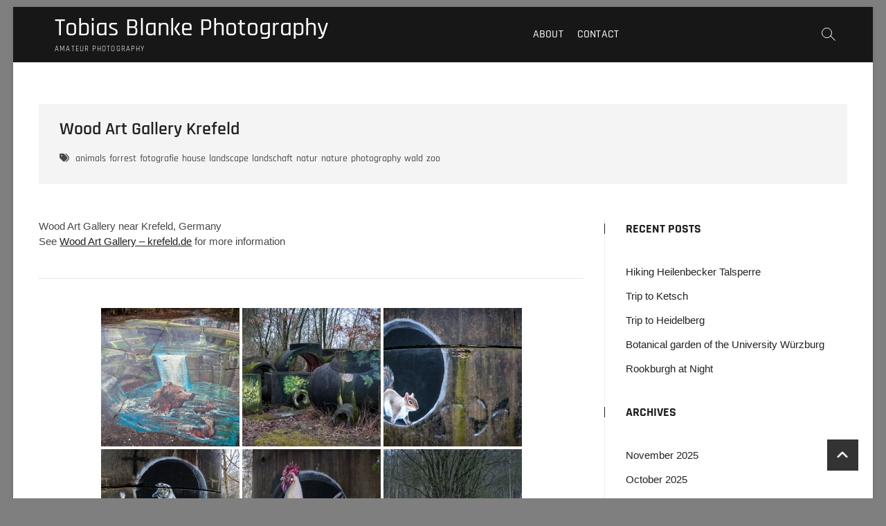

--- FILE ---
content_type: text/html; charset=UTF-8
request_url: http://blanke.pictures/archives/797
body_size: 13106
content:
<!DOCTYPE html>
<html dir="ltr" lang="en-US">
<head>
<meta charset="UTF-8" />
<link rel="profile" href="http://gmpg.org/xfn/11" />
<title>Wood Art Gallery, Krefeld | Tobias Blanke Photography</title>

		<!-- All in One SEO 4.9.1 - aioseo.com -->
	<meta name="description" content="Wood Art Gallery near Krefeld, Germany" />
	<meta name="robots" content="max-image-preview:large" />
	<meta name="author" content="tjubsoft"/>
	<meta name="keywords" content="forrest,landscape,photography,nature,wald,landschaft,fotografie,natur,animals,house,zoo" />
	<link rel="canonical" href="http://blanke.pictures/archives/797" />
	<meta name="generator" content="All in One SEO (AIOSEO) 4.9.1" />
		<script type="application/ld+json" class="aioseo-schema">
			{"@context":"https:\/\/schema.org","@graph":[{"@type":"Article","@id":"http:\/\/blanke.pictures\/archives\/797#article","name":"Wood Art Gallery, Krefeld | Tobias Blanke Photography","headline":"Wood Art Gallery Krefeld","author":{"@id":"http:\/\/blanke.pictures\/archives\/author\/tjubsoft#author"},"publisher":{"@id":"http:\/\/blanke.pictures\/#organization"},"image":{"@type":"ImageObject","url":"http:\/\/blanke.pictures\/wp-content\/uploads\/2016\/02\/SAM_2877.jpg","width":1920,"height":1080},"datePublished":"2016-02-22T22:08:00+01:00","dateModified":"2016-02-22T22:11:37+01:00","inLanguage":"en-US","mainEntityOfPage":{"@id":"http:\/\/blanke.pictures\/archives\/797#webpage"},"isPartOf":{"@id":"http:\/\/blanke.pictures\/archives\/797#webpage"},"articleSection":"Photography, animals, forrest, fotografie, house, landscape, landschaft, natur, nature, photography, wald, zoo"},{"@type":"BreadcrumbList","@id":"http:\/\/blanke.pictures\/archives\/797#breadcrumblist","itemListElement":[{"@type":"ListItem","@id":"http:\/\/blanke.pictures#listItem","position":1,"name":"Home","item":"http:\/\/blanke.pictures","nextItem":{"@type":"ListItem","@id":"http:\/\/blanke.pictures\/archives\/category\/photography#listItem","name":"Photography"}},{"@type":"ListItem","@id":"http:\/\/blanke.pictures\/archives\/category\/photography#listItem","position":2,"name":"Photography","item":"http:\/\/blanke.pictures\/archives\/category\/photography","nextItem":{"@type":"ListItem","@id":"http:\/\/blanke.pictures\/archives\/797#listItem","name":"Wood Art Gallery Krefeld"},"previousItem":{"@type":"ListItem","@id":"http:\/\/blanke.pictures#listItem","name":"Home"}},{"@type":"ListItem","@id":"http:\/\/blanke.pictures\/archives\/797#listItem","position":3,"name":"Wood Art Gallery Krefeld","previousItem":{"@type":"ListItem","@id":"http:\/\/blanke.pictures\/archives\/category\/photography#listItem","name":"Photography"}}]},{"@type":"Organization","@id":"http:\/\/blanke.pictures\/#organization","name":"Tobias Blanke Photography","description":"amateur photography","url":"http:\/\/blanke.pictures\/"},{"@type":"Person","@id":"http:\/\/blanke.pictures\/archives\/author\/tjubsoft#author","url":"http:\/\/blanke.pictures\/archives\/author\/tjubsoft","name":"tjubsoft","image":{"@type":"ImageObject","@id":"http:\/\/blanke.pictures\/archives\/797#authorImage","url":"https:\/\/secure.gravatar.com\/avatar\/b40f2de023d10a6636630f1a657253713a37c4363206868bfaff8ead504359a4?s=96&d=mm&r=g","width":96,"height":96,"caption":"tjubsoft"}},{"@type":"WebPage","@id":"http:\/\/blanke.pictures\/archives\/797#webpage","url":"http:\/\/blanke.pictures\/archives\/797","name":"Wood Art Gallery, Krefeld | Tobias Blanke Photography","description":"Wood Art Gallery near Krefeld, Germany","inLanguage":"en-US","isPartOf":{"@id":"http:\/\/blanke.pictures\/#website"},"breadcrumb":{"@id":"http:\/\/blanke.pictures\/archives\/797#breadcrumblist"},"author":{"@id":"http:\/\/blanke.pictures\/archives\/author\/tjubsoft#author"},"creator":{"@id":"http:\/\/blanke.pictures\/archives\/author\/tjubsoft#author"},"image":{"@type":"ImageObject","url":"http:\/\/blanke.pictures\/wp-content\/uploads\/2016\/02\/SAM_2877.jpg","@id":"http:\/\/blanke.pictures\/archives\/797\/#mainImage","width":1920,"height":1080},"primaryImageOfPage":{"@id":"http:\/\/blanke.pictures\/archives\/797#mainImage"},"datePublished":"2016-02-22T22:08:00+01:00","dateModified":"2016-02-22T22:11:37+01:00"},{"@type":"WebSite","@id":"http:\/\/blanke.pictures\/#website","url":"http:\/\/blanke.pictures\/","name":"Tobias Blanke Photography","description":"amateur photography","inLanguage":"en-US","publisher":{"@id":"http:\/\/blanke.pictures\/#organization"}}]}
		</script>
		<!-- All in One SEO -->

<link rel="alternate" type="application/rss+xml" title="Tobias Blanke Photography &raquo; Feed" href="http://blanke.pictures/feed" />
<link rel="alternate" title="oEmbed (JSON)" type="application/json+oembed" href="http://blanke.pictures/wp-json/oembed/1.0/embed?url=http%3A%2F%2Fblanke.pictures%2Farchives%2F797" />
<link rel="alternate" title="oEmbed (XML)" type="text/xml+oembed" href="http://blanke.pictures/wp-json/oembed/1.0/embed?url=http%3A%2F%2Fblanke.pictures%2Farchives%2F797&#038;format=xml" />
<style id='wp-img-auto-sizes-contain-inline-css' type='text/css'>
img:is([sizes=auto i],[sizes^="auto," i]){contain-intrinsic-size:3000px 1500px}
/*# sourceURL=wp-img-auto-sizes-contain-inline-css */
</style>
<style id='wp-emoji-styles-inline-css' type='text/css'>

	img.wp-smiley, img.emoji {
		display: inline !important;
		border: none !important;
		box-shadow: none !important;
		height: 1em !important;
		width: 1em !important;
		margin: 0 0.07em !important;
		vertical-align: -0.1em !important;
		background: none !important;
		padding: 0 !important;
	}
/*# sourceURL=wp-emoji-styles-inline-css */
</style>
<style id='wp-block-library-inline-css' type='text/css'>
:root{--wp-block-synced-color:#7a00df;--wp-block-synced-color--rgb:122,0,223;--wp-bound-block-color:var(--wp-block-synced-color);--wp-editor-canvas-background:#ddd;--wp-admin-theme-color:#007cba;--wp-admin-theme-color--rgb:0,124,186;--wp-admin-theme-color-darker-10:#006ba1;--wp-admin-theme-color-darker-10--rgb:0,107,160.5;--wp-admin-theme-color-darker-20:#005a87;--wp-admin-theme-color-darker-20--rgb:0,90,135;--wp-admin-border-width-focus:2px}@media (min-resolution:192dpi){:root{--wp-admin-border-width-focus:1.5px}}.wp-element-button{cursor:pointer}:root .has-very-light-gray-background-color{background-color:#eee}:root .has-very-dark-gray-background-color{background-color:#313131}:root .has-very-light-gray-color{color:#eee}:root .has-very-dark-gray-color{color:#313131}:root .has-vivid-green-cyan-to-vivid-cyan-blue-gradient-background{background:linear-gradient(135deg,#00d084,#0693e3)}:root .has-purple-crush-gradient-background{background:linear-gradient(135deg,#34e2e4,#4721fb 50%,#ab1dfe)}:root .has-hazy-dawn-gradient-background{background:linear-gradient(135deg,#faaca8,#dad0ec)}:root .has-subdued-olive-gradient-background{background:linear-gradient(135deg,#fafae1,#67a671)}:root .has-atomic-cream-gradient-background{background:linear-gradient(135deg,#fdd79a,#004a59)}:root .has-nightshade-gradient-background{background:linear-gradient(135deg,#330968,#31cdcf)}:root .has-midnight-gradient-background{background:linear-gradient(135deg,#020381,#2874fc)}:root{--wp--preset--font-size--normal:16px;--wp--preset--font-size--huge:42px}.has-regular-font-size{font-size:1em}.has-larger-font-size{font-size:2.625em}.has-normal-font-size{font-size:var(--wp--preset--font-size--normal)}.has-huge-font-size{font-size:var(--wp--preset--font-size--huge)}.has-text-align-center{text-align:center}.has-text-align-left{text-align:left}.has-text-align-right{text-align:right}.has-fit-text{white-space:nowrap!important}#end-resizable-editor-section{display:none}.aligncenter{clear:both}.items-justified-left{justify-content:flex-start}.items-justified-center{justify-content:center}.items-justified-right{justify-content:flex-end}.items-justified-space-between{justify-content:space-between}.screen-reader-text{border:0;clip-path:inset(50%);height:1px;margin:-1px;overflow:hidden;padding:0;position:absolute;width:1px;word-wrap:normal!important}.screen-reader-text:focus{background-color:#ddd;clip-path:none;color:#444;display:block;font-size:1em;height:auto;left:5px;line-height:normal;padding:15px 23px 14px;text-decoration:none;top:5px;width:auto;z-index:100000}html :where(.has-border-color){border-style:solid}html :where([style*=border-top-color]){border-top-style:solid}html :where([style*=border-right-color]){border-right-style:solid}html :where([style*=border-bottom-color]){border-bottom-style:solid}html :where([style*=border-left-color]){border-left-style:solid}html :where([style*=border-width]){border-style:solid}html :where([style*=border-top-width]){border-top-style:solid}html :where([style*=border-right-width]){border-right-style:solid}html :where([style*=border-bottom-width]){border-bottom-style:solid}html :where([style*=border-left-width]){border-left-style:solid}html :where(img[class*=wp-image-]){height:auto;max-width:100%}:where(figure){margin:0 0 1em}html :where(.is-position-sticky){--wp-admin--admin-bar--position-offset:var(--wp-admin--admin-bar--height,0px)}@media screen and (max-width:600px){html :where(.is-position-sticky){--wp-admin--admin-bar--position-offset:0px}}

/*# sourceURL=wp-block-library-inline-css */
</style><style id='global-styles-inline-css' type='text/css'>
:root{--wp--preset--aspect-ratio--square: 1;--wp--preset--aspect-ratio--4-3: 4/3;--wp--preset--aspect-ratio--3-4: 3/4;--wp--preset--aspect-ratio--3-2: 3/2;--wp--preset--aspect-ratio--2-3: 2/3;--wp--preset--aspect-ratio--16-9: 16/9;--wp--preset--aspect-ratio--9-16: 9/16;--wp--preset--color--black: #000000;--wp--preset--color--cyan-bluish-gray: #abb8c3;--wp--preset--color--white: #ffffff;--wp--preset--color--pale-pink: #f78da7;--wp--preset--color--vivid-red: #cf2e2e;--wp--preset--color--luminous-vivid-orange: #ff6900;--wp--preset--color--luminous-vivid-amber: #fcb900;--wp--preset--color--light-green-cyan: #7bdcb5;--wp--preset--color--vivid-green-cyan: #00d084;--wp--preset--color--pale-cyan-blue: #8ed1fc;--wp--preset--color--vivid-cyan-blue: #0693e3;--wp--preset--color--vivid-purple: #9b51e0;--wp--preset--gradient--vivid-cyan-blue-to-vivid-purple: linear-gradient(135deg,rgb(6,147,227) 0%,rgb(155,81,224) 100%);--wp--preset--gradient--light-green-cyan-to-vivid-green-cyan: linear-gradient(135deg,rgb(122,220,180) 0%,rgb(0,208,130) 100%);--wp--preset--gradient--luminous-vivid-amber-to-luminous-vivid-orange: linear-gradient(135deg,rgb(252,185,0) 0%,rgb(255,105,0) 100%);--wp--preset--gradient--luminous-vivid-orange-to-vivid-red: linear-gradient(135deg,rgb(255,105,0) 0%,rgb(207,46,46) 100%);--wp--preset--gradient--very-light-gray-to-cyan-bluish-gray: linear-gradient(135deg,rgb(238,238,238) 0%,rgb(169,184,195) 100%);--wp--preset--gradient--cool-to-warm-spectrum: linear-gradient(135deg,rgb(74,234,220) 0%,rgb(151,120,209) 20%,rgb(207,42,186) 40%,rgb(238,44,130) 60%,rgb(251,105,98) 80%,rgb(254,248,76) 100%);--wp--preset--gradient--blush-light-purple: linear-gradient(135deg,rgb(255,206,236) 0%,rgb(152,150,240) 100%);--wp--preset--gradient--blush-bordeaux: linear-gradient(135deg,rgb(254,205,165) 0%,rgb(254,45,45) 50%,rgb(107,0,62) 100%);--wp--preset--gradient--luminous-dusk: linear-gradient(135deg,rgb(255,203,112) 0%,rgb(199,81,192) 50%,rgb(65,88,208) 100%);--wp--preset--gradient--pale-ocean: linear-gradient(135deg,rgb(255,245,203) 0%,rgb(182,227,212) 50%,rgb(51,167,181) 100%);--wp--preset--gradient--electric-grass: linear-gradient(135deg,rgb(202,248,128) 0%,rgb(113,206,126) 100%);--wp--preset--gradient--midnight: linear-gradient(135deg,rgb(2,3,129) 0%,rgb(40,116,252) 100%);--wp--preset--font-size--small: 13px;--wp--preset--font-size--medium: 20px;--wp--preset--font-size--large: 36px;--wp--preset--font-size--x-large: 42px;--wp--preset--spacing--20: 0.44rem;--wp--preset--spacing--30: 0.67rem;--wp--preset--spacing--40: 1rem;--wp--preset--spacing--50: 1.5rem;--wp--preset--spacing--60: 2.25rem;--wp--preset--spacing--70: 3.38rem;--wp--preset--spacing--80: 5.06rem;--wp--preset--shadow--natural: 6px 6px 9px rgba(0, 0, 0, 0.2);--wp--preset--shadow--deep: 12px 12px 50px rgba(0, 0, 0, 0.4);--wp--preset--shadow--sharp: 6px 6px 0px rgba(0, 0, 0, 0.2);--wp--preset--shadow--outlined: 6px 6px 0px -3px rgb(255, 255, 255), 6px 6px rgb(0, 0, 0);--wp--preset--shadow--crisp: 6px 6px 0px rgb(0, 0, 0);}:where(.is-layout-flex){gap: 0.5em;}:where(.is-layout-grid){gap: 0.5em;}body .is-layout-flex{display: flex;}.is-layout-flex{flex-wrap: wrap;align-items: center;}.is-layout-flex > :is(*, div){margin: 0;}body .is-layout-grid{display: grid;}.is-layout-grid > :is(*, div){margin: 0;}:where(.wp-block-columns.is-layout-flex){gap: 2em;}:where(.wp-block-columns.is-layout-grid){gap: 2em;}:where(.wp-block-post-template.is-layout-flex){gap: 1.25em;}:where(.wp-block-post-template.is-layout-grid){gap: 1.25em;}.has-black-color{color: var(--wp--preset--color--black) !important;}.has-cyan-bluish-gray-color{color: var(--wp--preset--color--cyan-bluish-gray) !important;}.has-white-color{color: var(--wp--preset--color--white) !important;}.has-pale-pink-color{color: var(--wp--preset--color--pale-pink) !important;}.has-vivid-red-color{color: var(--wp--preset--color--vivid-red) !important;}.has-luminous-vivid-orange-color{color: var(--wp--preset--color--luminous-vivid-orange) !important;}.has-luminous-vivid-amber-color{color: var(--wp--preset--color--luminous-vivid-amber) !important;}.has-light-green-cyan-color{color: var(--wp--preset--color--light-green-cyan) !important;}.has-vivid-green-cyan-color{color: var(--wp--preset--color--vivid-green-cyan) !important;}.has-pale-cyan-blue-color{color: var(--wp--preset--color--pale-cyan-blue) !important;}.has-vivid-cyan-blue-color{color: var(--wp--preset--color--vivid-cyan-blue) !important;}.has-vivid-purple-color{color: var(--wp--preset--color--vivid-purple) !important;}.has-black-background-color{background-color: var(--wp--preset--color--black) !important;}.has-cyan-bluish-gray-background-color{background-color: var(--wp--preset--color--cyan-bluish-gray) !important;}.has-white-background-color{background-color: var(--wp--preset--color--white) !important;}.has-pale-pink-background-color{background-color: var(--wp--preset--color--pale-pink) !important;}.has-vivid-red-background-color{background-color: var(--wp--preset--color--vivid-red) !important;}.has-luminous-vivid-orange-background-color{background-color: var(--wp--preset--color--luminous-vivid-orange) !important;}.has-luminous-vivid-amber-background-color{background-color: var(--wp--preset--color--luminous-vivid-amber) !important;}.has-light-green-cyan-background-color{background-color: var(--wp--preset--color--light-green-cyan) !important;}.has-vivid-green-cyan-background-color{background-color: var(--wp--preset--color--vivid-green-cyan) !important;}.has-pale-cyan-blue-background-color{background-color: var(--wp--preset--color--pale-cyan-blue) !important;}.has-vivid-cyan-blue-background-color{background-color: var(--wp--preset--color--vivid-cyan-blue) !important;}.has-vivid-purple-background-color{background-color: var(--wp--preset--color--vivid-purple) !important;}.has-black-border-color{border-color: var(--wp--preset--color--black) !important;}.has-cyan-bluish-gray-border-color{border-color: var(--wp--preset--color--cyan-bluish-gray) !important;}.has-white-border-color{border-color: var(--wp--preset--color--white) !important;}.has-pale-pink-border-color{border-color: var(--wp--preset--color--pale-pink) !important;}.has-vivid-red-border-color{border-color: var(--wp--preset--color--vivid-red) !important;}.has-luminous-vivid-orange-border-color{border-color: var(--wp--preset--color--luminous-vivid-orange) !important;}.has-luminous-vivid-amber-border-color{border-color: var(--wp--preset--color--luminous-vivid-amber) !important;}.has-light-green-cyan-border-color{border-color: var(--wp--preset--color--light-green-cyan) !important;}.has-vivid-green-cyan-border-color{border-color: var(--wp--preset--color--vivid-green-cyan) !important;}.has-pale-cyan-blue-border-color{border-color: var(--wp--preset--color--pale-cyan-blue) !important;}.has-vivid-cyan-blue-border-color{border-color: var(--wp--preset--color--vivid-cyan-blue) !important;}.has-vivid-purple-border-color{border-color: var(--wp--preset--color--vivid-purple) !important;}.has-vivid-cyan-blue-to-vivid-purple-gradient-background{background: var(--wp--preset--gradient--vivid-cyan-blue-to-vivid-purple) !important;}.has-light-green-cyan-to-vivid-green-cyan-gradient-background{background: var(--wp--preset--gradient--light-green-cyan-to-vivid-green-cyan) !important;}.has-luminous-vivid-amber-to-luminous-vivid-orange-gradient-background{background: var(--wp--preset--gradient--luminous-vivid-amber-to-luminous-vivid-orange) !important;}.has-luminous-vivid-orange-to-vivid-red-gradient-background{background: var(--wp--preset--gradient--luminous-vivid-orange-to-vivid-red) !important;}.has-very-light-gray-to-cyan-bluish-gray-gradient-background{background: var(--wp--preset--gradient--very-light-gray-to-cyan-bluish-gray) !important;}.has-cool-to-warm-spectrum-gradient-background{background: var(--wp--preset--gradient--cool-to-warm-spectrum) !important;}.has-blush-light-purple-gradient-background{background: var(--wp--preset--gradient--blush-light-purple) !important;}.has-blush-bordeaux-gradient-background{background: var(--wp--preset--gradient--blush-bordeaux) !important;}.has-luminous-dusk-gradient-background{background: var(--wp--preset--gradient--luminous-dusk) !important;}.has-pale-ocean-gradient-background{background: var(--wp--preset--gradient--pale-ocean) !important;}.has-electric-grass-gradient-background{background: var(--wp--preset--gradient--electric-grass) !important;}.has-midnight-gradient-background{background: var(--wp--preset--gradient--midnight) !important;}.has-small-font-size{font-size: var(--wp--preset--font-size--small) !important;}.has-medium-font-size{font-size: var(--wp--preset--font-size--medium) !important;}.has-large-font-size{font-size: var(--wp--preset--font-size--large) !important;}.has-x-large-font-size{font-size: var(--wp--preset--font-size--x-large) !important;}
/*# sourceURL=global-styles-inline-css */
</style>

<style id='classic-theme-styles-inline-css' type='text/css'>
/*! This file is auto-generated */
.wp-block-button__link{color:#fff;background-color:#32373c;border-radius:9999px;box-shadow:none;text-decoration:none;padding:calc(.667em + 2px) calc(1.333em + 2px);font-size:1.125em}.wp-block-file__button{background:#32373c;color:#fff;text-decoration:none}
/*# sourceURL=/wp-includes/css/classic-themes.min.css */
</style>
<link rel='stylesheet' id='email-subscribers-css' href='http://blanke.pictures/wp-content/plugins/email-subscribers/lite/public/css/email-subscribers-public.css?ver=5.9.11' type='text/css' media='all' />
<link rel='stylesheet' id='ngg_trigger_buttons-css' href='http://blanke.pictures/wp-content/plugins/nextgen-gallery/static/GalleryDisplay/trigger_buttons.css?ver=3.59.12' type='text/css' media='all' />
<link rel='stylesheet' id='fancybox-0-css' href='http://blanke.pictures/wp-content/plugins/nextgen-gallery/static/Lightbox/fancybox/jquery.fancybox-1.3.4.css?ver=3.59.12' type='text/css' media='all' />
<link rel='stylesheet' id='fontawesome_v4_shim_style-css' href='http://blanke.pictures/wp-content/plugins/nextgen-gallery/static/FontAwesome/css/v4-shims.min.css?ver=6.9' type='text/css' media='all' />
<link rel='stylesheet' id='fontawesome-css' href='http://blanke.pictures/wp-content/plugins/nextgen-gallery/static/FontAwesome/css/all.min.css?ver=6.9' type='text/css' media='all' />
<link rel='stylesheet' id='nextgen_pagination_style-css' href='http://blanke.pictures/wp-content/plugins/nextgen-gallery/static/GalleryDisplay/pagination_style.css?ver=3.59.12' type='text/css' media='all' />
<link rel='stylesheet' id='nextgen_basic_thumbnails_style-css' href='http://blanke.pictures/wp-content/plugins/nextgen-gallery/static/Thumbnails/nextgen_basic_thumbnails.css?ver=3.59.12' type='text/css' media='all' />
<link rel='stylesheet' id='photograph-style-css' href='http://blanke.pictures/wp-content/themes/photograph/style.css?ver=6.9' type='text/css' media='all' />
<style id='photograph-style-inline-css' type='text/css'>
/* Nav, links and hover */

		a,
		ul li a:hover,
		ol li a:hover,
		.main-navigation a:hover, /* Navigation */
		.main-navigation a:focus,
		.main-navigation ul li.current-menu-item a,
		.main-navigation ul li.current_page_ancestor a,
		.main-navigation ul li.current-menu-ancestor a,
		.main-navigation ul li.current_page_item a,
		.main-navigation ul li:hover > a,
		.main-navigation li.current-menu-ancestor.menu-item-has-children > a:after,
		.main-navigation li.current-menu-item.menu-item-has-children > a:after,
		.main-navigation ul li:hover > a:after,
		.main-navigation li.menu-item-has-children > a:hover:after,
		.main-navigation li.page_item_has_children > a:hover:after,
		.main-navigation ul li ul li a:hover,
		.main-navigation ul li ul li a:focus,
		.main-navigation ul li ul li:hover > a,
		.main-navigation ul li.current-menu-item ul li a:hover,
		.side-menu-wrap .side-nav-wrap a:hover, /* Side Menu */
		.side-menu-wrap .side-nav-wrap a:focus,
		.entry-title a:hover, /* Post */
		.entry-title a:focus,
		.entry-title a:active,
		.entry-meta a:hover,
		.image-navigation .nav-links a,
		a.more-link,
		.widget ul li a:hover, /* Widgets */
		.widget ul li a:focus,
		.widget-title a:hover,
		.widget_contact ul li a:hover,
		.widget_contact ul li a:focus,
		.site-info .copyright a:hover, /* Footer */
		.site-info .copyright a:focus,
		#secondary .widget-title,
		#colophon .widget ul li a:hover,
		#colophon .widget ul li a:focus,
		#footer-navigation a:hover,
		#footer-navigation a:focus,
		blockquote:before,
		.filter-button div button:hover,
		.filter-button div button.active,
		.couples-row .couples-column:first-child:before {
			color: #1e1e1e; 
		}

		.main-navigation ul li ul:before,
		.side-menu:after,
		.page-overlay:before,
		#secondary .widget-title:before,
		.featured-gallery .featured-text-content,
		.maps-container:before {
			background-color: #1e1e1e; 
		}

		.main-navigation ul li ul:after {
			border-bottom-color: #1e1e1e; 
		}

		/* Webkit */
		::selection {
			background: #1e1e1e;
			color: #fff; 
		} 

		/* Gecko/Mozilla */
		::-moz-selection {
			background: #1e1e1e;
			color: #fff; 
		} 

		/* Accessibility
		================================================== */
		.screen-reader-text:hover,
		.screen-reader-text:active,
		.screen-reader-text:focus {
			background-color: #f1f1f1;
			color: #1e1e1e; 
		}

		/* Default Buttons
		================================================== */
		input[type="reset"],/* Forms  */
		input[type="button"],
		input[type="submit"],
		.search-submit,
		.btn-default,
		.widget_tag_cloud a,
		.search-x {
			background-color: #1e1e1e; 
		}

		/* #Search Box
		================================================== */
		#search-box .search-submit {
			border-bottom: 1px solid #1e1e1e;
			color: #1e1e1e; 
		}

		#search-box input[type="search"] {
			border-bottom: 1px solid #1e1e1e; 
		}

		/* #bbpress
		================================================== */
		#bbpress-forums .bbp-topics a:hover {
			color: #1e1e1e; 
		}

		.bbp-submit-wrapper button.submit {
			background-color: #1e1e1e;
			border: 1px solid #1e1e1e; 
		}

		/* Woocommerce
		================================================== */
		.woocommerce #respond input#submit,
		.woocommerce a.button, 
		.woocommerce button.button, 
		.woocommerce input.button,
		.woocommerce #respond input#submit.alt, 
		.woocommerce a.button.alt, 
		.woocommerce button.button.alt, 
		.woocommerce input.button.alt,
		.woocommerce-demo-store p.demo_store {
			background-color: #1e1e1e; 
		}

		.woocommerce .woocommerce-message:before {
			color:#1e1e1e; 
		}.jarallax-video-pause {
			display: none;
		}
/*# sourceURL=photograph-style-inline-css */
</style>
<link rel='stylesheet' id='animate-css-css' href='http://blanke.pictures/wp-content/themes/photograph/assets/wow/css/animate.min.css?ver=6.9' type='text/css' media='all' />
<link rel='stylesheet' id='font-awesome-css' href='http://blanke.pictures/wp-content/themes/photograph/assets/font-icons/css/all.min.css?ver=6.9' type='text/css' media='all' />
<link rel='stylesheet' id='photograph-responsive-css' href='http://blanke.pictures/wp-content/themes/photograph/css/responsive.css?ver=6.9' type='text/css' media='all' />
<link rel='stylesheet' id='photograph-google-fonts-css' href='http://blanke.pictures/wp-content/fonts/8b87e6467064ab401666808921bf4a76.css?ver=6.9' type='text/css' media='all' />
<script type="text/javascript" src="http://blanke.pictures/wp-includes/js/jquery/jquery.min.js?ver=3.7.1" id="jquery-core-js"></script>
<script type="text/javascript" src="http://blanke.pictures/wp-includes/js/jquery/jquery-migrate.min.js?ver=3.4.1" id="jquery-migrate-js"></script>
<script type="text/javascript" id="photocrati_ajax-js-extra">
/* <![CDATA[ */
var photocrati_ajax = {"url":"http://blanke.pictures/index.php?photocrati_ajax=1","rest_url":"http://blanke.pictures/wp-json/","wp_home_url":"http://blanke.pictures","wp_site_url":"http://blanke.pictures","wp_root_url":"http://blanke.pictures","wp_plugins_url":"http://blanke.pictures/wp-content/plugins","wp_content_url":"http://blanke.pictures/wp-content","wp_includes_url":"http://blanke.pictures/wp-includes/","ngg_param_slug":"nggallery","rest_nonce":"fa38907b5a"};
//# sourceURL=photocrati_ajax-js-extra
/* ]]> */
</script>
<script type="text/javascript" src="http://blanke.pictures/wp-content/plugins/nextgen-gallery/static/Legacy/ajax.min.js?ver=3.59.12" id="photocrati_ajax-js"></script>
<script type="text/javascript" src="http://blanke.pictures/wp-content/plugins/nextgen-gallery/static/FontAwesome/js/v4-shims.min.js?ver=5.3.1" id="fontawesome_v4_shim-js"></script>
<script type="text/javascript" defer crossorigin="anonymous" data-auto-replace-svg="false" data-keep-original-source="false" data-search-pseudo-elements src="http://blanke.pictures/wp-content/plugins/nextgen-gallery/static/FontAwesome/js/all.min.js?ver=5.3.1" id="fontawesome-js"></script>
<script type="text/javascript" src="http://blanke.pictures/wp-content/plugins/nextgen-gallery/static/Thumbnails/nextgen_basic_thumbnails.js?ver=3.59.12" id="nextgen_basic_thumbnails_script-js"></script>
<link rel="https://api.w.org/" href="http://blanke.pictures/wp-json/" /><link rel="alternate" title="JSON" type="application/json" href="http://blanke.pictures/wp-json/wp/v2/posts/797" /><link rel="EditURI" type="application/rsd+xml" title="RSD" href="https://blanke.pictures/xmlrpc.php?rsd" />
<meta name="generator" content="WordPress 6.9" />
<link rel='shortlink' href='http://blanke.pictures/?p=797' />
<style data-context="foundation-flickity-css">/*! Flickity v2.0.2
http://flickity.metafizzy.co
---------------------------------------------- */.flickity-enabled{position:relative}.flickity-enabled:focus{outline:0}.flickity-viewport{overflow:hidden;position:relative;height:100%}.flickity-slider{position:absolute;width:100%;height:100%}.flickity-enabled.is-draggable{-webkit-tap-highlight-color:transparent;tap-highlight-color:transparent;-webkit-user-select:none;-moz-user-select:none;-ms-user-select:none;user-select:none}.flickity-enabled.is-draggable .flickity-viewport{cursor:move;cursor:-webkit-grab;cursor:grab}.flickity-enabled.is-draggable .flickity-viewport.is-pointer-down{cursor:-webkit-grabbing;cursor:grabbing}.flickity-prev-next-button{position:absolute;top:50%;width:44px;height:44px;border:none;border-radius:50%;background:#fff;background:hsla(0,0%,100%,.75);cursor:pointer;-webkit-transform:translateY(-50%);transform:translateY(-50%)}.flickity-prev-next-button:hover{background:#fff}.flickity-prev-next-button:focus{outline:0;box-shadow:0 0 0 5px #09f}.flickity-prev-next-button:active{opacity:.6}.flickity-prev-next-button.previous{left:10px}.flickity-prev-next-button.next{right:10px}.flickity-rtl .flickity-prev-next-button.previous{left:auto;right:10px}.flickity-rtl .flickity-prev-next-button.next{right:auto;left:10px}.flickity-prev-next-button:disabled{opacity:.3;cursor:auto}.flickity-prev-next-button svg{position:absolute;left:20%;top:20%;width:60%;height:60%}.flickity-prev-next-button .arrow{fill:#333}.flickity-page-dots{position:absolute;width:100%;bottom:-25px;padding:0;margin:0;list-style:none;text-align:center;line-height:1}.flickity-rtl .flickity-page-dots{direction:rtl}.flickity-page-dots .dot{display:inline-block;width:10px;height:10px;margin:0 8px;background:#333;border-radius:50%;opacity:.25;cursor:pointer}.flickity-page-dots .dot.is-selected{opacity:1}</style><style data-context="foundation-slideout-css">.slideout-menu{position:fixed;left:0;top:0;bottom:0;right:auto;z-index:0;width:256px;overflow-y:auto;-webkit-overflow-scrolling:touch;display:none}.slideout-menu.pushit-right{left:auto;right:0}.slideout-panel{position:relative;z-index:1;will-change:transform}.slideout-open,.slideout-open .slideout-panel,.slideout-open body{overflow:hidden}.slideout-open .slideout-menu{display:block}.pushit{display:none}</style>	<meta name="viewport" content="width=device-width" />
	<style type="text/css" id="custom-background-css">
body.custom-background { background-color: #7f7f7f; }
</style>
	<style>.ios7.web-app-mode.has-fixed header{ background-color: rgba(45,53,63,.88);}</style></head>
<body class="wp-singular post-template-default single single-post postid-797 single-format-standard custom-background wp-embed-responsive wp-theme-photograph boxed-layout ">
	<div id="page" class="site">
	<a class="skip-link screen-reader-text" href="#site-content-contain">Skip to content</a>
	<!-- Masthead ============================================= -->
	<header id="masthead" class="site-header clearfix" role="banner">
				<div class="header-wrap">
			
			<!-- Top Header============================================= -->
			<div class="top-header">

				<!-- Main Header============================================= -->
				<div id="sticky-header" class="clearfix">
					<div class="main-header clearfix">
						<div id="site-branding"><div id="site-detail"> <h2 id="site-title"> 				<a href="http://blanke.pictures/" title="Tobias Blanke Photography" rel="home"> Tobias Blanke Photography </a>
				 </h2> <!-- end .site-title --> 					<div id="site-description"> amateur photography </div> <!-- end #site-description -->
			
		</div></div>
							<!-- Main Nav ============================================= -->
															<nav id="site-navigation" class="main-navigation clearfix" role="navigation" aria-label="Main Menu">

								<button type="button" class="menu-toggle" aria-controls="primary-menu" aria-expanded="false">
									<span class="line-bar"></span>
							  	</button>
							  	<!-- end .menu-toggle -->
								<ul class="menu"><li class="page_item page-item-133"><a href="http://blanke.pictures/about">about</a></li><li class="page_item page-item-135"><a href="http://blanke.pictures/contact">contact</a></li></ul>								</nav> <!-- end #site-navigation -->
															<div class="right-toggle">
																		<button class="menu-toggle" aria-controls="primary-menu" aria-expanded="false">
										<span class="line-bar"></span>
								  	</button>
								  	<!-- end .menu-toggle -->
								  										<button type="button" id="search-toggle" class="header-search"></button>
																	</div>
								<!-- end .right-toggle -->
													</div> <!-- end .main-header -->
				</div> <!-- end #sticky-header -->
			</div> <!-- end .top-header -->
							<div id="search-box" class="clearfix">
					<button type="button" class="search-x"></button>
						<form class="search-form" action="http://blanke.pictures/" method="get">
			<label class="screen-reader-text">Search &hellip;</label>
		<input type="search" name="s" class="search-field" placeholder="Search &hellip;" autocomplete="off" />
		<button type="submit" class="search-submit"><i class="fa-solid fa-magnifying-glass"></i></button>
</form> <!-- end .search-form -->				</div>
					</div><!-- end .header-wrap -->
				<!-- Main Slider ============================================= -->
		
				<button type="button" class="scroll-down" type="button"><span>menu</span><span></span><span></span></button><!-- Scroll Down Button -->
	</header> <!-- end #masthead -->
	<!-- Main Page Start ============================================= -->
	<div id="site-content-contain" class="site-content-contain">
		<div id="content" class="site-content">
		<div class="wrap">
	<div class="single-post-title post-797 post type-post status-publish format-standard has-post-thumbnail hentry category-photography tag-animals tag-forrest tag-fotografie tag-house tag-landscape tag-landschaft tag-natur tag-nature tag-photography-2 tag-wald tag-zoo">
		<header class="entry-header">
			<h1 class="entry-title">Wood Art Gallery Krefeld</h1> <!-- end.entry-title -->
				
				<div class="entry-meta">						<span class="tag-links">
							<a href="http://blanke.pictures/archives/tag/animals" rel="tag">animals</a><a href="http://blanke.pictures/archives/tag/forrest" rel="tag">forrest</a><a href="http://blanke.pictures/archives/tag/fotografie" rel="tag">fotografie</a><a href="http://blanke.pictures/archives/tag/house" rel="tag">house</a><a href="http://blanke.pictures/archives/tag/landscape" rel="tag">landscape</a><a href="http://blanke.pictures/archives/tag/landschaft" rel="tag">landschaft</a><a href="http://blanke.pictures/archives/tag/natur" rel="tag">natur</a><a href="http://blanke.pictures/archives/tag/nature" rel="tag">nature</a><a href="http://blanke.pictures/archives/tag/photography-2" rel="tag">photography</a><a href="http://blanke.pictures/archives/tag/wald" rel="tag">wald</a><a href="http://blanke.pictures/archives/tag/zoo" rel="tag">zoo</a>						</span> <!-- end .tag-links -->
					</div> <!-- end .entry-meta -->		</header> <!-- end .entry-header -->
	</div> <!-- end.single-post-title -->
</div> <!-- end .wrap -->

<div class="wrap">
	<div id="primary" class="content-area">
		<main id="main" class="site-main" role="main">
		
			<article id="post-797" class="post-797 post type-post status-publish format-standard has-post-thumbnail hentry category-photography tag-animals tag-forrest tag-fotografie tag-house tag-landscape tag-landschaft tag-natur tag-nature tag-photography-2 tag-wald tag-zoo">
								
				<div class="entry-content">
					<p>Wood Art Gallery near Krefeld, Germany<br />
See <a href="https://www.krefeld.de/de/stadtmarketing/wood-art-gallery/" target="_blank">Wood Art Gallery &#8211; krefeld.de</a> for more information<br />
&nbsp;</p>
<hr />
<!-- default-view.php -->
<div
	class="ngg-galleryoverview default-view
	 ngg-ajax-pagination-none	"
	id="ngg-gallery-a094a2752e72bf7e40deb930b4aad797-1">

		<!-- Thumbnails -->
				<div id="ngg-image-0" class="ngg-gallery-thumbnail-box
											"
			>
						<div class="ngg-gallery-thumbnail">
			<a href="http://blanke.pictures/wp-content/gallery/woodartgallery/SAM_2841.jpg"
				title="SAMSUNG CAMERA PICTURES"
				data-src="http://blanke.pictures/wp-content/gallery/woodartgallery/SAM_2841.jpg"
				data-thumbnail="http://blanke.pictures/wp-content/gallery/woodartgallery/thumbs/thumbs_SAM_2841.jpg"
				data-image-id="256"
				data-title="SAMSUNG CAMERA PICTURES"
				data-description="SAMSUNG CAMERA PICTURES"
				data-image-slug="sam_2841"
				class="ngg-fancybox" rel="a094a2752e72bf7e40deb930b4aad797">
				<img
					title="SAMSUNG CAMERA PICTURES"
					alt="SAMSUNG CAMERA PICTURES"
					src="http://blanke.pictures/wp-content/gallery/woodartgallery/thumbs/thumbs_SAM_2841.jpg"
					width="200"
					height="200"
					style="max-width:100%;"
				/>
			</a>
		</div>
							</div>
			
				<div id="ngg-image-1" class="ngg-gallery-thumbnail-box
											"
			>
						<div class="ngg-gallery-thumbnail">
			<a href="http://blanke.pictures/wp-content/gallery/woodartgallery/SAM_2863.jpg"
				title=""
				data-src="http://blanke.pictures/wp-content/gallery/woodartgallery/SAM_2863.jpg"
				data-thumbnail="http://blanke.pictures/wp-content/gallery/woodartgallery/thumbs/thumbs_SAM_2863.jpg"
				data-image-id="263"
				data-title="SAM_2863"
				data-description=""
				data-image-slug="sam_2863"
				class="ngg-fancybox" rel="a094a2752e72bf7e40deb930b4aad797">
				<img
					title="SAM_2863"
					alt="SAM_2863"
					src="http://blanke.pictures/wp-content/gallery/woodartgallery/thumbs/thumbs_SAM_2863.jpg"
					width="200"
					height="200"
					style="max-width:100%;"
				/>
			</a>
		</div>
							</div>
			
				<div id="ngg-image-2" class="ngg-gallery-thumbnail-box
											"
			>
						<div class="ngg-gallery-thumbnail">
			<a href="http://blanke.pictures/wp-content/gallery/woodartgallery/SAM_2854.jpg"
				title=""
				data-src="http://blanke.pictures/wp-content/gallery/woodartgallery/SAM_2854.jpg"
				data-thumbnail="http://blanke.pictures/wp-content/gallery/woodartgallery/thumbs/thumbs_SAM_2854.jpg"
				data-image-id="259"
				data-title="SAM_2854"
				data-description=""
				data-image-slug="sam_2854"
				class="ngg-fancybox" rel="a094a2752e72bf7e40deb930b4aad797">
				<img
					title="SAM_2854"
					alt="SAM_2854"
					src="http://blanke.pictures/wp-content/gallery/woodartgallery/thumbs/thumbs_SAM_2854.jpg"
					width="200"
					height="200"
					style="max-width:100%;"
				/>
			</a>
		</div>
							</div>
			
				<div id="ngg-image-3" class="ngg-gallery-thumbnail-box
											"
			>
						<div class="ngg-gallery-thumbnail">
			<a href="http://blanke.pictures/wp-content/gallery/woodartgallery/SAM_2857.jpg"
				title=""
				data-src="http://blanke.pictures/wp-content/gallery/woodartgallery/SAM_2857.jpg"
				data-thumbnail="http://blanke.pictures/wp-content/gallery/woodartgallery/thumbs/thumbs_SAM_2857.jpg"
				data-image-id="260"
				data-title="SAM_2857"
				data-description=""
				data-image-slug="sam_2857"
				class="ngg-fancybox" rel="a094a2752e72bf7e40deb930b4aad797">
				<img
					title="SAM_2857"
					alt="SAM_2857"
					src="http://blanke.pictures/wp-content/gallery/woodartgallery/thumbs/thumbs_SAM_2857.jpg"
					width="200"
					height="200"
					style="max-width:100%;"
				/>
			</a>
		</div>
							</div>
			
				<div id="ngg-image-4" class="ngg-gallery-thumbnail-box
											"
			>
						<div class="ngg-gallery-thumbnail">
			<a href="http://blanke.pictures/wp-content/gallery/woodartgallery/SAM_2858.jpg"
				title=""
				data-src="http://blanke.pictures/wp-content/gallery/woodartgallery/SAM_2858.jpg"
				data-thumbnail="http://blanke.pictures/wp-content/gallery/woodartgallery/thumbs/thumbs_SAM_2858.jpg"
				data-image-id="261"
				data-title="SAM_2858"
				data-description=""
				data-image-slug="sam_2858"
				class="ngg-fancybox" rel="a094a2752e72bf7e40deb930b4aad797">
				<img
					title="SAM_2858"
					alt="SAM_2858"
					src="http://blanke.pictures/wp-content/gallery/woodartgallery/thumbs/thumbs_SAM_2858.jpg"
					width="200"
					height="200"
					style="max-width:100%;"
				/>
			</a>
		</div>
							</div>
			
				<div id="ngg-image-5" class="ngg-gallery-thumbnail-box
											"
			>
						<div class="ngg-gallery-thumbnail">
			<a href="http://blanke.pictures/wp-content/gallery/woodartgallery/SAM_2862.jpg"
				title=""
				data-src="http://blanke.pictures/wp-content/gallery/woodartgallery/SAM_2862.jpg"
				data-thumbnail="http://blanke.pictures/wp-content/gallery/woodartgallery/thumbs/thumbs_SAM_2862.jpg"
				data-image-id="262"
				data-title="SAM_2862"
				data-description=""
				data-image-slug="sam_2862"
				class="ngg-fancybox" rel="a094a2752e72bf7e40deb930b4aad797">
				<img
					title="SAM_2862"
					alt="SAM_2862"
					src="http://blanke.pictures/wp-content/gallery/woodartgallery/thumbs/thumbs_SAM_2862.jpg"
					width="200"
					height="200"
					style="max-width:100%;"
				/>
			</a>
		</div>
							</div>
			
				<div id="ngg-image-6" class="ngg-gallery-thumbnail-box
											"
			>
						<div class="ngg-gallery-thumbnail">
			<a href="http://blanke.pictures/wp-content/gallery/woodartgallery/SAM_2848.jpg"
				title=""
				data-src="http://blanke.pictures/wp-content/gallery/woodartgallery/SAM_2848.jpg"
				data-thumbnail="http://blanke.pictures/wp-content/gallery/woodartgallery/thumbs/thumbs_SAM_2848.jpg"
				data-image-id="258"
				data-title="SAM_2848"
				data-description=""
				data-image-slug="sam_2848"
				class="ngg-fancybox" rel="a094a2752e72bf7e40deb930b4aad797">
				<img
					title="SAM_2848"
					alt="SAM_2848"
					src="http://blanke.pictures/wp-content/gallery/woodartgallery/thumbs/thumbs_SAM_2848.jpg"
					width="200"
					height="200"
					style="max-width:100%;"
				/>
			</a>
		</div>
							</div>
			
				<div id="ngg-image-7" class="ngg-gallery-thumbnail-box
											"
			>
						<div class="ngg-gallery-thumbnail">
			<a href="http://blanke.pictures/wp-content/gallery/woodartgallery/SAM_2891.jpg"
				title=""
				data-src="http://blanke.pictures/wp-content/gallery/woodartgallery/SAM_2891.jpg"
				data-thumbnail="http://blanke.pictures/wp-content/gallery/woodartgallery/thumbs/thumbs_SAM_2891.jpg"
				data-image-id="270"
				data-title="SAM_2891"
				data-description=""
				data-image-slug="sam_2891"
				class="ngg-fancybox" rel="a094a2752e72bf7e40deb930b4aad797">
				<img
					title="SAM_2891"
					alt="SAM_2891"
					src="http://blanke.pictures/wp-content/gallery/woodartgallery/thumbs/thumbs_SAM_2891.jpg"
					width="200"
					height="200"
					style="max-width:100%;"
				/>
			</a>
		</div>
							</div>
			
				<div id="ngg-image-8" class="ngg-gallery-thumbnail-box
											"
			>
						<div class="ngg-gallery-thumbnail">
			<a href="http://blanke.pictures/wp-content/gallery/woodartgallery/SAM_2877.jpg"
				title=""
				data-src="http://blanke.pictures/wp-content/gallery/woodartgallery/SAM_2877.jpg"
				data-thumbnail="http://blanke.pictures/wp-content/gallery/woodartgallery/thumbs/thumbs_SAM_2877.jpg"
				data-image-id="267"
				data-title="SAM_2877"
				data-description=""
				data-image-slug="sam_2877"
				class="ngg-fancybox" rel="a094a2752e72bf7e40deb930b4aad797">
				<img
					title="SAM_2877"
					alt="SAM_2877"
					src="http://blanke.pictures/wp-content/gallery/woodartgallery/thumbs/thumbs_SAM_2877.jpg"
					width="200"
					height="200"
					style="max-width:100%;"
				/>
			</a>
		</div>
							</div>
			
				<div id="ngg-image-9" class="ngg-gallery-thumbnail-box
											"
			>
						<div class="ngg-gallery-thumbnail">
			<a href="http://blanke.pictures/wp-content/gallery/woodartgallery/SAM_2872.jpg"
				title=""
				data-src="http://blanke.pictures/wp-content/gallery/woodartgallery/SAM_2872.jpg"
				data-thumbnail="http://blanke.pictures/wp-content/gallery/woodartgallery/thumbs/thumbs_SAM_2872.jpg"
				data-image-id="264"
				data-title="SAM_2872"
				data-description=""
				data-image-slug="sam_2872"
				class="ngg-fancybox" rel="a094a2752e72bf7e40deb930b4aad797">
				<img
					title="SAM_2872"
					alt="SAM_2872"
					src="http://blanke.pictures/wp-content/gallery/woodartgallery/thumbs/thumbs_SAM_2872.jpg"
					width="200"
					height="200"
					style="max-width:100%;"
				/>
			</a>
		</div>
							</div>
			
				<div id="ngg-image-10" class="ngg-gallery-thumbnail-box
											"
			>
						<div class="ngg-gallery-thumbnail">
			<a href="http://blanke.pictures/wp-content/gallery/woodartgallery/SAM_2875.jpg"
				title=""
				data-src="http://blanke.pictures/wp-content/gallery/woodartgallery/SAM_2875.jpg"
				data-thumbnail="http://blanke.pictures/wp-content/gallery/woodartgallery/thumbs/thumbs_SAM_2875.jpg"
				data-image-id="266"
				data-title="SAM_2875"
				data-description=""
				data-image-slug="sam_2875"
				class="ngg-fancybox" rel="a094a2752e72bf7e40deb930b4aad797">
				<img
					title="SAM_2875"
					alt="SAM_2875"
					src="http://blanke.pictures/wp-content/gallery/woodartgallery/thumbs/thumbs_SAM_2875.jpg"
					width="200"
					height="200"
					style="max-width:100%;"
				/>
			</a>
		</div>
							</div>
			
				<div id="ngg-image-11" class="ngg-gallery-thumbnail-box
											"
			>
						<div class="ngg-gallery-thumbnail">
			<a href="http://blanke.pictures/wp-content/gallery/woodartgallery/SAM_2874.jpg"
				title=""
				data-src="http://blanke.pictures/wp-content/gallery/woodartgallery/SAM_2874.jpg"
				data-thumbnail="http://blanke.pictures/wp-content/gallery/woodartgallery/thumbs/thumbs_SAM_2874.jpg"
				data-image-id="265"
				data-title="SAM_2874"
				data-description=""
				data-image-slug="sam_2874"
				class="ngg-fancybox" rel="a094a2752e72bf7e40deb930b4aad797">
				<img
					title="SAM_2874"
					alt="SAM_2874"
					src="http://blanke.pictures/wp-content/gallery/woodartgallery/thumbs/thumbs_SAM_2874.jpg"
					width="200"
					height="200"
					style="max-width:100%;"
				/>
			</a>
		</div>
							</div>
			
				<div id="ngg-image-12" class="ngg-gallery-thumbnail-box
											"
			>
						<div class="ngg-gallery-thumbnail">
			<a href="http://blanke.pictures/wp-content/gallery/woodartgallery/SAM_2878.jpg"
				title=""
				data-src="http://blanke.pictures/wp-content/gallery/woodartgallery/SAM_2878.jpg"
				data-thumbnail="http://blanke.pictures/wp-content/gallery/woodartgallery/thumbs/thumbs_SAM_2878.jpg"
				data-image-id="268"
				data-title="SAM_2878"
				data-description=""
				data-image-slug="sam_2878"
				class="ngg-fancybox" rel="a094a2752e72bf7e40deb930b4aad797">
				<img
					title="SAM_2878"
					alt="SAM_2878"
					src="http://blanke.pictures/wp-content/gallery/woodartgallery/thumbs/thumbs_SAM_2878.jpg"
					width="200"
					height="200"
					style="max-width:100%;"
				/>
			</a>
		</div>
							</div>
			
				<div id="ngg-image-13" class="ngg-gallery-thumbnail-box
											"
			>
						<div class="ngg-gallery-thumbnail">
			<a href="http://blanke.pictures/wp-content/gallery/woodartgallery/SAM_2880.jpg"
				title=""
				data-src="http://blanke.pictures/wp-content/gallery/woodartgallery/SAM_2880.jpg"
				data-thumbnail="http://blanke.pictures/wp-content/gallery/woodartgallery/thumbs/thumbs_SAM_2880.jpg"
				data-image-id="269"
				data-title="SAM_2880"
				data-description=""
				data-image-slug="sam_2880"
				class="ngg-fancybox" rel="a094a2752e72bf7e40deb930b4aad797">
				<img
					title="SAM_2880"
					alt="SAM_2880"
					src="http://blanke.pictures/wp-content/gallery/woodartgallery/thumbs/thumbs_SAM_2880.jpg"
					width="200"
					height="200"
					style="max-width:100%;"
				/>
			</a>
		</div>
							</div>
			
				<div id="ngg-image-14" class="ngg-gallery-thumbnail-box
											"
			>
						<div class="ngg-gallery-thumbnail">
			<a href="http://blanke.pictures/wp-content/gallery/woodartgallery/SAM_2847.jpg"
				title=""
				data-src="http://blanke.pictures/wp-content/gallery/woodartgallery/SAM_2847.jpg"
				data-thumbnail="http://blanke.pictures/wp-content/gallery/woodartgallery/thumbs/thumbs_SAM_2847.jpg"
				data-image-id="257"
				data-title="SAM_2847"
				data-description=""
				data-image-slug="sam_2847"
				class="ngg-fancybox" rel="a094a2752e72bf7e40deb930b4aad797">
				<img
					title="SAM_2847"
					alt="SAM_2847"
					src="http://blanke.pictures/wp-content/gallery/woodartgallery/thumbs/thumbs_SAM_2847.jpg"
					width="200"
					height="200"
					style="max-width:100%;"
				/>
			</a>
		</div>
							</div>
			
	
	<br style="clear: both" />

		<div class="slideshowlink">
		<a href='http://blanke.pictures/archives/797/nggallery/slideshow'>[Show slideshow]</a>

	</div>
	
		<!-- Pagination -->
		<div class='ngg-clear'></div>	</div>

			
				</div><!-- end .entry-content -->
							</article><!-- end .post -->
			
	<nav class="navigation post-navigation" aria-label="Posts">
		<h2 class="screen-reader-text">Post navigation</h2>
		<div class="nav-links"><div class="nav-previous"><a href="http://blanke.pictures/archives/748" rel="prev"><span class="meta-nav" aria-hidden="true">Previous</span> <span class="screen-reader-text">Previous post:</span> <span class="post-title">Parkleuchten 2016 Grugapark</span></a></div><div class="nav-next"><a href="http://blanke.pictures/archives/805" rel="next"><span class="meta-nav" aria-hidden="true">Next</span> <span class="screen-reader-text">Next post:</span> <span class="post-title">Hiking Jubachtalsperre</span></a></div></div>
	</nav>		</main><!-- end #main -->
	</div> <!-- end #primary -->
	
<aside id="secondary" class="widget-area">
    
		<aside id="recent-posts-2" class="widget widget_recent_entries">
		<h2 class="widget-title">Recent Posts</h2>
		<ul>
											<li>
					<a href="http://blanke.pictures/archives/2403">Hiking Heilenbecker Talsperre</a>
									</li>
											<li>
					<a href="http://blanke.pictures/archives/2389">Trip to Ketsch</a>
									</li>
											<li>
					<a href="http://blanke.pictures/archives/2386">Trip to Heidelberg</a>
									</li>
											<li>
					<a href="http://blanke.pictures/archives/2360">Botanical garden of the University Würzburg</a>
									</li>
											<li>
					<a href="http://blanke.pictures/archives/2343">Rookburgh at Night</a>
									</li>
					</ul>

		</aside><aside id="archives-2" class="widget widget_archive"><h2 class="widget-title">Archives</h2>
			<ul>
					<li><a href='http://blanke.pictures/archives/date/2025/11'>November 2025</a></li>
	<li><a href='http://blanke.pictures/archives/date/2025/10'>October 2025</a></li>
	<li><a href='http://blanke.pictures/archives/date/2025/09'>September 2025</a></li>
	<li><a href='http://blanke.pictures/archives/date/2025/08'>August 2025</a></li>
	<li><a href='http://blanke.pictures/archives/date/2025/07'>July 2025</a></li>
	<li><a href='http://blanke.pictures/archives/date/2025/04'>April 2025</a></li>
	<li><a href='http://blanke.pictures/archives/date/2025/02'>February 2025</a></li>
	<li><a href='http://blanke.pictures/archives/date/2025/01'>January 2025</a></li>
	<li><a href='http://blanke.pictures/archives/date/2024/12'>December 2024</a></li>
	<li><a href='http://blanke.pictures/archives/date/2024/09'>September 2024</a></li>
	<li><a href='http://blanke.pictures/archives/date/2024/06'>June 2024</a></li>
	<li><a href='http://blanke.pictures/archives/date/2024/05'>May 2024</a></li>
	<li><a href='http://blanke.pictures/archives/date/2023/10'>October 2023</a></li>
	<li><a href='http://blanke.pictures/archives/date/2023/09'>September 2023</a></li>
	<li><a href='http://blanke.pictures/archives/date/2023/05'>May 2023</a></li>
	<li><a href='http://blanke.pictures/archives/date/2021/12'>December 2021</a></li>
	<li><a href='http://blanke.pictures/archives/date/2021/10'>October 2021</a></li>
	<li><a href='http://blanke.pictures/archives/date/2021/09'>September 2021</a></li>
	<li><a href='http://blanke.pictures/archives/date/2021/08'>August 2021</a></li>
	<li><a href='http://blanke.pictures/archives/date/2021/07'>July 2021</a></li>
	<li><a href='http://blanke.pictures/archives/date/2021/05'>May 2021</a></li>
	<li><a href='http://blanke.pictures/archives/date/2021/03'>March 2021</a></li>
	<li><a href='http://blanke.pictures/archives/date/2020/12'>December 2020</a></li>
	<li><a href='http://blanke.pictures/archives/date/2020/11'>November 2020</a></li>
	<li><a href='http://blanke.pictures/archives/date/2020/09'>September 2020</a></li>
	<li><a href='http://blanke.pictures/archives/date/2020/08'>August 2020</a></li>
	<li><a href='http://blanke.pictures/archives/date/2019/09'>September 2019</a></li>
	<li><a href='http://blanke.pictures/archives/date/2019/08'>August 2019</a></li>
	<li><a href='http://blanke.pictures/archives/date/2019/05'>May 2019</a></li>
	<li><a href='http://blanke.pictures/archives/date/2018/12'>December 2018</a></li>
	<li><a href='http://blanke.pictures/archives/date/2018/10'>October 2018</a></li>
	<li><a href='http://blanke.pictures/archives/date/2018/09'>September 2018</a></li>
	<li><a href='http://blanke.pictures/archives/date/2018/06'>June 2018</a></li>
	<li><a href='http://blanke.pictures/archives/date/2018/04'>April 2018</a></li>
	<li><a href='http://blanke.pictures/archives/date/2018/03'>March 2018</a></li>
	<li><a href='http://blanke.pictures/archives/date/2018/02'>February 2018</a></li>
	<li><a href='http://blanke.pictures/archives/date/2017/12'>December 2017</a></li>
	<li><a href='http://blanke.pictures/archives/date/2017/11'>November 2017</a></li>
	<li><a href='http://blanke.pictures/archives/date/2016/09'>September 2016</a></li>
	<li><a href='http://blanke.pictures/archives/date/2016/02'>February 2016</a></li>
	<li><a href='http://blanke.pictures/archives/date/2015/08'>August 2015</a></li>
	<li><a href='http://blanke.pictures/archives/date/2015/06'>June 2015</a></li>
	<li><a href='http://blanke.pictures/archives/date/2015/05'>May 2015</a></li>
	<li><a href='http://blanke.pictures/archives/date/2015/04'>April 2015</a></li>
	<li><a href='http://blanke.pictures/archives/date/2015/02'>February 2015</a></li>
	<li><a href='http://blanke.pictures/archives/date/2015/01'>January 2015</a></li>
	<li><a href='http://blanke.pictures/archives/date/2014/12'>December 2014</a></li>
	<li><a href='http://blanke.pictures/archives/date/2014/11'>November 2014</a></li>
	<li><a href='http://blanke.pictures/archives/date/2014/10'>October 2014</a></li>
			</ul>

			</aside></aside><!-- end #secondary -->
</div><!-- end .wrap -->
</div><!-- end #content -->
<!-- Footer Start ============================================= -->
<footer id="colophon" class="site-footer" role="contentinfo">
	<div class="site-info"  >
		<div class="wrap">
			<div class="copyright-wrap clearfix">
									<div class="copyright">
						<a title="Tobias Blanke Photography" target="_blank" href="http://blanke.pictures/">Tobias Blanke Photography</a> | 
									Designed by: <a title="Theme Freesia" target="_blank" href="https://themefreesia.com">Theme Freesia</a> |
									 <a title="WordPress" target="_blank" href="https://wordpress.org">WordPress</a> | &copy; Copyright All right reserved 						 | <a class="privacy-policy-link" href="http://blanke.pictures/about" rel="privacy-policy">about</a><span role="separator" aria-hidden="true"></span>					</div>
							</div> <!-- end .copyright-wrap -->
			<div style="clear:both;"></div>
		</div> <!-- end .wrap -->
	</div> <!-- end .site-info -->
				<button type="button" class="go-to-top">
				<span class="icon-bg"></span>
					<i class="fa-solid fa-angle-up back-to-top-text"></i>
					<i class="fa-solid fa-angles-up back-to-top-icon"></i>
			</button>
		<div class="page-overlay"></div>
</footer> <!-- end #colophon -->
</div><!-- end .site-content-contain -->
</div><!-- end #page -->
<script type="speculationrules">
{"prefetch":[{"source":"document","where":{"and":[{"href_matches":"/*"},{"not":{"href_matches":["/wp-*.php","/wp-admin/*","/wp-content/uploads/*","/wp-content/*","/wp-content/plugins/*","/wp-content/themes/photograph/*","/*\\?(.+)"]}},{"not":{"selector_matches":"a[rel~=\"nofollow\"]"}},{"not":{"selector_matches":".no-prefetch, .no-prefetch a"}}]},"eagerness":"conservative"}]}
</script>
<!-- Powered by WPtouch: 4.3.61 --><script type="module"  src="http://blanke.pictures/wp-content/plugins/all-in-one-seo-pack/dist/Lite/assets/table-of-contents.95d0dfce.js?ver=4.9.1" id="aioseo/js/src/vue/standalone/blocks/table-of-contents/frontend.js-js"></script>
<script type="text/javascript" id="email-subscribers-js-extra">
/* <![CDATA[ */
var es_data = {"messages":{"es_empty_email_notice":"Please enter email address","es_rate_limit_notice":"You need to wait for some time before subscribing again","es_single_optin_success_message":"Successfully Subscribed.","es_email_exists_notice":"Email Address already exists!","es_unexpected_error_notice":"Oops.. Unexpected error occurred.","es_invalid_email_notice":"Invalid email address","es_try_later_notice":"Please try after some time"},"es_ajax_url":"https://blanke.pictures/wp-admin/admin-ajax.php"};
//# sourceURL=email-subscribers-js-extra
/* ]]> */
</script>
<script type="text/javascript" src="http://blanke.pictures/wp-content/plugins/email-subscribers/lite/public/js/email-subscribers-public.js?ver=5.9.11" id="email-subscribers-js"></script>
<script type="text/javascript" id="ngg_common-js-extra">
/* <![CDATA[ */

var galleries = {};
galleries.gallery_a094a2752e72bf7e40deb930b4aad797 = {"__defaults_set":null,"ID":"a094a2752e72bf7e40deb930b4aad797","album_ids":[],"container_ids":["29"],"display":"","display_settings":{"display_view":"default-view.php","images_per_page":"20","number_of_columns":0,"thumbnail_width":"200","thumbnail_height":"200","show_all_in_lightbox":0,"ajax_pagination":0,"use_imagebrowser_effect":0,"template":"","display_no_images_error":1,"disable_pagination":0,"show_slideshow_link":1,"slideshow_link_text":"[Show slideshow]","override_thumbnail_settings":0,"thumbnail_quality":"100","thumbnail_crop":1,"thumbnail_watermark":0,"ngg_triggers_display":"never","use_lightbox_effect":true},"display_type":"photocrati-nextgen_basic_thumbnails","effect_code":null,"entity_ids":[],"excluded_container_ids":[],"exclusions":[],"gallery_ids":null,"id":"a094a2752e72bf7e40deb930b4aad797","ids":null,"image_ids":[],"images_list_count":null,"inner_content":null,"is_album_gallery":null,"maximum_entity_count":500,"order_by":"sortorder","order_direction":"ASC","returns":"included","skip_excluding_globally_excluded_images":null,"slug":null,"sortorder":[],"source":"galleries","src":"","tag_ids":[],"tagcloud":false,"transient_id":null};
galleries.gallery_a094a2752e72bf7e40deb930b4aad797.wordpress_page_root = "http:\/\/blanke.pictures\/archives\/797";
var nextgen_lightbox_settings = {"static_path":"http:\/\/blanke.pictures\/wp-content\/plugins\/nextgen-gallery\/static\/Lightbox\/{placeholder}","context":"nextgen_images"};
//# sourceURL=ngg_common-js-extra
/* ]]> */
</script>
<script type="text/javascript" src="http://blanke.pictures/wp-content/plugins/nextgen-gallery/static/GalleryDisplay/common.js?ver=3.59.12" id="ngg_common-js"></script>
<script type="text/javascript" id="ngg_common-js-after">
/* <![CDATA[ */
            var nggLastTimeoutVal = 1000;

            var nggRetryFailedImage = function(img) {
                setTimeout(function(){
                    img.src = img.src;
                }, nggLastTimeoutVal);

                nggLastTimeoutVal += 500;
            }
//# sourceURL=ngg_common-js-after
/* ]]> */
</script>
<script type="text/javascript" src="http://blanke.pictures/wp-content/plugins/nextgen-gallery/static/Lightbox/lightbox_context.js?ver=3.59.12" id="ngg_lightbox_context-js"></script>
<script type="text/javascript" src="http://blanke.pictures/wp-content/plugins/nextgen-gallery/static/Lightbox/fancybox/jquery.easing-1.3.pack.js?ver=3.59.12" id="fancybox-0-js"></script>
<script type="text/javascript" src="http://blanke.pictures/wp-content/plugins/nextgen-gallery/static/Lightbox/fancybox/jquery.fancybox-1.3.4.pack.js?ver=3.59.12" id="fancybox-1-js"></script>
<script type="text/javascript" src="http://blanke.pictures/wp-content/plugins/nextgen-gallery/static/Lightbox/fancybox/nextgen_fancybox_init.js?ver=3.59.12" id="fancybox-2-js"></script>
<script type="text/javascript" src="http://blanke.pictures/wp-content/themes/photograph/js/photograph-main.js?ver=6.9" id="photograph-main-js"></script>
<script type="text/javascript" src="http://blanke.pictures/wp-content/themes/photograph/assets/wow/js/wow.min.js?ver=6.9" id="wow-js"></script>
<script type="text/javascript" src="http://blanke.pictures/wp-content/themes/photograph/assets/wow/js/wow-settings.js?ver=6.9" id="photograph-wow-settings-js"></script>
<script type="text/javascript" src="http://blanke.pictures/wp-content/themes/photograph/assets/sticky/jquery.sticky.min.js?ver=6.9" id="jquery-sticky-js"></script>
<script type="text/javascript" src="http://blanke.pictures/wp-content/themes/photograph/assets/sticky/sticky-settings.js?ver=6.9" id="photograph-sticky-settings-js"></script>
<script type="text/javascript" src="http://blanke.pictures/wp-content/themes/photograph/js/navigation.js?ver=6.9" id="photograph-navigation-js"></script>
<script type="text/javascript" src="http://blanke.pictures/wp-content/themes/photograph/js/skip-link-focus-fix.js?ver=6.9" id="photograph-skip-link-focus-fix-js"></script>
<script type="text/javascript" src="http://blanke.pictures/wp-content/themes/photograph/js/imagesloaded.pkgd.min.js?ver=6.9" id="imagesloaded-pkgd-js"></script>
<script type="text/javascript" src="http://blanke.pictures/wp-content/themes/photograph/js/isotope.pkgd.min.js?ver=6.9" id="isotope-js"></script>
<script type="text/javascript" src="http://blanke.pictures/wp-content/themes/photograph/js/isotope-setting.js?ver=6.9" id="photograph-isotope-setting-js"></script>
<script id="wp-emoji-settings" type="application/json">
{"baseUrl":"https://s.w.org/images/core/emoji/17.0.2/72x72/","ext":".png","svgUrl":"https://s.w.org/images/core/emoji/17.0.2/svg/","svgExt":".svg","source":{"concatemoji":"http://blanke.pictures/wp-includes/js/wp-emoji-release.min.js?ver=6.9"}}
</script>
<script type="module">
/* <![CDATA[ */
/*! This file is auto-generated */
const a=JSON.parse(document.getElementById("wp-emoji-settings").textContent),o=(window._wpemojiSettings=a,"wpEmojiSettingsSupports"),s=["flag","emoji"];function i(e){try{var t={supportTests:e,timestamp:(new Date).valueOf()};sessionStorage.setItem(o,JSON.stringify(t))}catch(e){}}function c(e,t,n){e.clearRect(0,0,e.canvas.width,e.canvas.height),e.fillText(t,0,0);t=new Uint32Array(e.getImageData(0,0,e.canvas.width,e.canvas.height).data);e.clearRect(0,0,e.canvas.width,e.canvas.height),e.fillText(n,0,0);const a=new Uint32Array(e.getImageData(0,0,e.canvas.width,e.canvas.height).data);return t.every((e,t)=>e===a[t])}function p(e,t){e.clearRect(0,0,e.canvas.width,e.canvas.height),e.fillText(t,0,0);var n=e.getImageData(16,16,1,1);for(let e=0;e<n.data.length;e++)if(0!==n.data[e])return!1;return!0}function u(e,t,n,a){switch(t){case"flag":return n(e,"\ud83c\udff3\ufe0f\u200d\u26a7\ufe0f","\ud83c\udff3\ufe0f\u200b\u26a7\ufe0f")?!1:!n(e,"\ud83c\udde8\ud83c\uddf6","\ud83c\udde8\u200b\ud83c\uddf6")&&!n(e,"\ud83c\udff4\udb40\udc67\udb40\udc62\udb40\udc65\udb40\udc6e\udb40\udc67\udb40\udc7f","\ud83c\udff4\u200b\udb40\udc67\u200b\udb40\udc62\u200b\udb40\udc65\u200b\udb40\udc6e\u200b\udb40\udc67\u200b\udb40\udc7f");case"emoji":return!a(e,"\ud83e\u1fac8")}return!1}function f(e,t,n,a){let r;const o=(r="undefined"!=typeof WorkerGlobalScope&&self instanceof WorkerGlobalScope?new OffscreenCanvas(300,150):document.createElement("canvas")).getContext("2d",{willReadFrequently:!0}),s=(o.textBaseline="top",o.font="600 32px Arial",{});return e.forEach(e=>{s[e]=t(o,e,n,a)}),s}function r(e){var t=document.createElement("script");t.src=e,t.defer=!0,document.head.appendChild(t)}a.supports={everything:!0,everythingExceptFlag:!0},new Promise(t=>{let n=function(){try{var e=JSON.parse(sessionStorage.getItem(o));if("object"==typeof e&&"number"==typeof e.timestamp&&(new Date).valueOf()<e.timestamp+604800&&"object"==typeof e.supportTests)return e.supportTests}catch(e){}return null}();if(!n){if("undefined"!=typeof Worker&&"undefined"!=typeof OffscreenCanvas&&"undefined"!=typeof URL&&URL.createObjectURL&&"undefined"!=typeof Blob)try{var e="postMessage("+f.toString()+"("+[JSON.stringify(s),u.toString(),c.toString(),p.toString()].join(",")+"));",a=new Blob([e],{type:"text/javascript"});const r=new Worker(URL.createObjectURL(a),{name:"wpTestEmojiSupports"});return void(r.onmessage=e=>{i(n=e.data),r.terminate(),t(n)})}catch(e){}i(n=f(s,u,c,p))}t(n)}).then(e=>{for(const n in e)a.supports[n]=e[n],a.supports.everything=a.supports.everything&&a.supports[n],"flag"!==n&&(a.supports.everythingExceptFlag=a.supports.everythingExceptFlag&&a.supports[n]);var t;a.supports.everythingExceptFlag=a.supports.everythingExceptFlag&&!a.supports.flag,a.supports.everything||((t=a.source||{}).concatemoji?r(t.concatemoji):t.wpemoji&&t.twemoji&&(r(t.twemoji),r(t.wpemoji)))});
//# sourceURL=http://blanke.pictures/wp-includes/js/wp-emoji-loader.min.js
/* ]]> */
</script>
</body>
</html>